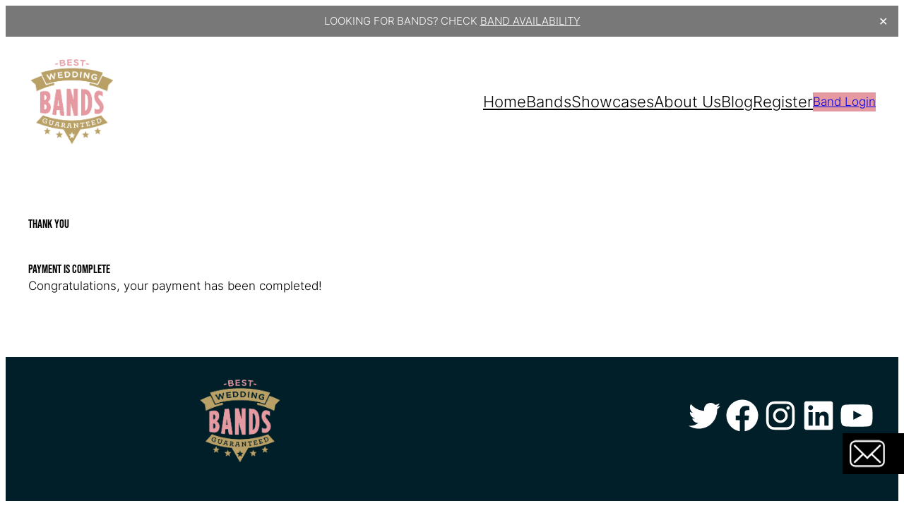

--- FILE ---
content_type: text/css; charset=utf-8
request_url: https://bestweddingbands.ie/wp-content/cache/autoptimize/autoptimize_single_7d83f1556e2d494113d64c840fb122aa.php?ver=6.6.4
body_size: 4591
content:
body{font-weight:300}p,span,a{font-family:"Inter VariableFont",sans-serif}.wpcf7 input[type=text],.wpcf7 input[type=email],.wpcf7 input[type=select],select,option,.wpcf7 input[type=date],.wpcf7 input[type=textarea],textarea{padding:4px 10px;border-radius:5px;opacity:.853562;background-color:#f0;opacity:1;border:none;color:rgba(48,48,48,1);font-family:"Inter-Regular";font-size:16px;font-weight:400;font-style:normal;letter-spacing:0px;text-align:left;line-height:25px;width:100%}.button,.wpcf7-submit{box-shadow:0px 4px 10px rgba(0,0,0,.35);opacity:1;font-weight:800;text-align:center;text-transform:uppercase;background-color:#d3c0a1;border:none;color:#fff;width:fit-content;padding:10px 20px;margin-top:20px;text-decoration:none}h1,h2,h3{margin:0;font-size:inherit;color:inherit}p{margin:0}.page-content--container{padding:0 20px;margin:0 15%}.primary-button{box-shadow:0px 4px 10px rgba(0,0,0,.35);opacity:1;font-weight:800;text-align:center;text-transform:uppercase;color:#fff;width:fit-content;padding:10px 20px;margin-top:20px;text-decoration:none;background-color:#cec7bf}.cta-block-button{position:relative;top:20px}.no-gap{gap:0 !important}.header .wp-block-site-logo img{position:absolute}@media only screen and (min-width :1100px){.header .wp-block-site-logo.is-default-size{display:none}.header .wp-block-site-logo img{width:140px;top:40px;left:20px}}@media only screen and (max-width :1099px) and (min-width :850px){.header .wp-block-site-logo.is-default-size{display:none}.header .wp-block-site-logo img{width:140px;top:40px;left:20px}}@media only screen and (max-width :849px) and (min-width :750px){.header .wp-block-site-logo.is-default-size{display:none}.header .wp-block-site-logo img{width:120px;top:10px;left:10px}}@media only screen and (max-width :749px) and (min-width :769px){.header .header .wp-block-site-logo.is-default-size{display:none}.header .wp-block-site-logo img{width:140px;top:40px;left:20px}}@media only screen and (max-width :768px) and (min-width :600px){.header .wp-block-site-logo img{position:relative;width:80px;top:0;left:10px}}@media only screen and (max-width :599px) and (min-width :0px){.header .wp-block-site-logo img{width:70px;top:15px;left:20px}.header .wp-block-site-logo.is-default-size img{display:none}}@media (min-width:800px){.wp-block-navigation__responsive-container:not(.hidden-by-default):not(.is-menu-open){display:block;width:100%;position:relative;z-index:auto;background-color:inherit}.wp-block-navigation__responsive-container:not(.hidden-by-default):not(.is-menu-open) .wp-block-navigation__responsive-container-close{display:none}.wp-block-navigation__responsive-container.is-menu-open .wp-block-navigation__submenu-container.wp-block-navigation__submenu-container.wp-block-navigation__submenu-container.wp-block-navigation__submenu-container{left:0}}.wp-site-blocks{padding-top:0;padding-bottom:0}.wp-site-blocks>*+*{margin-block-start:0}.header{width:-webkit-fill-available;width:100%;position:absolute;background-color:#00000091;color:#fff}.wp-block-social-links.is-style-logos-only .wp-social-link svg{width:2.25em;height:2.25em}.strong-rating-wrapper .star svg path{fill:#cec7bf;stroke:transparent}.hero-form--wrapper{display:flex;flex-direction:column;justify-content:space-evenly;align-items:center}.hero-form--text-container{margin:0 50px 0 0}.image-column--wrapper{display:flex;flex-direction:column;justify-content:space-between;align-items:center;min-height:500px;width:100%;text-align:center}.image-column--details-container{display:flex;justify-content:space-between;width:100%}.image-column--stars{padding:5px 0 0 5px}.image-column--icon-container{display:flex}.image-column--details-container{display:flex;align-items:center;width:97%;justify-content:space-between}.image-column--lower,.image-column--lower>h3{margin-bottom:15px}.image-column--lower .button{margin:0}.image-column--lower h3{color:#fff;font-size:55px;line-height:49px;padding-bottom:18px}@media screen and (max-width:600px){.our-bands--wrapper{flex-direction:column}}.showcase-gig--wrapper{display:flex;align-items:center;overflow:hidden}.showcase-gig--wrapper .showcase--text-wrapper{display:flex;flex-direction:column;margin-top:20px;flex:3;padding:0 20px;margin-left:25px;opacity:1}.showcase-gig--wrapper img{width:100%;display:flex;height:100%;object-fit:cover}.showcase--text-content{display:flex;align-items:center;justify-content:space-between}.showcase-button-container{display:flex;justify-content:space-evenly;margin-bottom:15px}.showcase--heading{font-size:55pt}@media screen and (max-width:875px){.showcase--heading{font-size:40pt}.showcase-button-container{flex-direction:column;align-items:center}.showcase-gig--wrapper img{width:auto}.showcase--image{width:50%}.showcase-gig--wrapper .showcase--text-wrapper{margin-left:0}}@media screen and (max-width:700px){.showcase-gig--wrapper{flex-direction:column}.showcase-button-container{flex-direction:row}.showcase--image{display:flex;justify-content:center;margin-bottom:30px}}@media screen and (max-width:450px){.showcase-button-container{flex-direction:column}}.text-cta{display:flex;flex-direction:column;justify-content:center;align-items:center}.cta-banner-block--heading>*{font-size:30pt;text-align:center}.cta-banner-block--wrapper{max-height:375px;overflow:hidden}.cta-border{display:flex;flex-direction:column;justify-content:center;height:310px;padding:0 20px;align-items:center;border:#fff 1px solid;width:-webkit-fill-available;margin:30px 20px}.cta-border>*{z-index:3}.cta-banner--image>img{position:relative;bottom:520px;left:28%;z-index:2}@media screen and (max-width:1100px){.cta-banner-block--heading>*{font-size:20pt}}.text-multiple-images--wrapper{display:flex;justify-content:center;align-items:center;overflow:hidden}.text-multiple-images--wrapper .text-content{width:50%;padding-right:50px}.image-collage--wrapper{width:330px;max-height:400px}.image-collage--wrapper img{height:auto;width:100%}.image-collage--wrapper img:nth-child(1){position:relative;z-index:1}.image-collage--wrapper img:nth-child(2){position:relative;z-index:2;bottom:110px;left:70%}.image-collage--wrapper img:nth-child(3){position:relative;z-index:3;left:20px;bottom:238px}.image-collage--wrapper img:nth-child(4){position:relative;z-index:4}.text-content--heading{font-size:55px}@media screen and (max-width:1000px){.text-multiple-images--wrapper{align-items:center;justify-content:start}.text-multiple-images--wrapper .text-content{width:35%}}@media screen and (max-width:800px){.text-multiple-images--wrapper{flex-direction:column;align-items:start;margin-left:50px}.text-multiple-images--wrapper .text-content{width:95%;margin-bottom:20px}.image-collage--wrapper img:nth-child(3){width:100%;height:auto;bottom:270px;left:10px}.image-collage--wrapper{width:300px}}@media screen and (max-width:600px){.text-multiple-images--wrapper{overflow:auto}.image-collage--wrapper{max-height:fit-content}.image-collage--wrapper img:nth-child(1),.image-collage--wrapper img:nth-child(2),.image-collage--wrapper img:nth-child(3){position:initial}}.text-image--wrapper{display:flex;justify-content:space-evenly;align-items:center;height:100%}.text-image--wrapper .text-image--text{display:flex;flex-direction:column;margin-top:20px;flex:3;padding:30px 20px;margin-left:15%;opacity:1}.text-image--wrapper>img{flex:1;width:33%;display:flex;height:100%;object-fit:cover}.text-image--heading{padding-right:55px}.text-image--text-content{display:flex;align-items:center;justify-content:space-between}.text-image--text-content img{height:auto;width:175px}@media screen and (max-width:700px){.text-image--wrapper{flex-direction:column}.text-image--wrapper>img{width:90%;max-width:500px;padding-bottom:30px}}.blk-ti-background-position{background-repeat:no-repeat;background-position:center center;background-size:cover}.blk-ti-container{box-sizing:border-box;display:flex;flex-direction:row}.blk-ti-text-content{padding:30px 20px}.blk-ti-icon-right{float:right}@media (max-width:800px){.blk-ti-container{flex-direction:column}.blk-ti-icon-right-hide-mobile{display:none}}.blk-sg-container{background-repeat:no-repeat;background-position:center center;background-size:cover;position:relative;padding:30px}.blk-sg-text-content{max-width:50%;display:block;padding:30px 30px 40px}.blk-sg-textbox-align-left{float:left}.blk-sg-textbox-align-right{float:right}@media (max-width:800px){.blk-sg-text-content{width:100%;max-width:85%}.blk-sg-textbox-align-left{float:none}.blk-sg-textbox-align-right{float:none}}.blc-ic-stars{margin-top:-30px;padding-bottom:15px}.blc-ic-image-column--lower{width:100%;display:block;margin-bottom:0!important;height:260px}.blc-ic-image-column--lower h3{margin-top:60px;display:block}.blc-ic-image-column--lower-overlay{background:#000;background:linear-gradient(0deg,rgba(0,0,0,.9) 44%,rgba(255,255,255,0) 100%)}.our-bands-button{margin-top:30px!important;width:auto!important;display:block}.our-bands-button a{padding:20px}.blk-bql-image-column--lower{width:100%;display:block;margin-bottom:0!important;height:290px}.blk-bql-image-column--lower h3{margin-top:60px;display:block}.blk-bql-image-column--lower-overlay{background:#000;background:linear-gradient(0deg,rgba(0,0,0,.9) 60%,rgba(255,255,255,0) 100%);text-align:center;position:absolute;bottom:0}.blk-bql-query-wrapper{display:flex;flex-wrap:wrap;justify-content:space-around;margin:0;padding:30px;row-gap:40px;column-gap:20px}.blk-bql-post-wrapper{display:flex;flex-direction:column;min-width:32%;position:relative}.blk-bql-post{min-height:460px!important;height:460px!important}.blk-bql-title{padding:60px 0 20px}.blk-bql-main-title{padding:60px 0 20px 40px}@media screen and (max-width:1056px){.blk-bql-post-wrapper{min-width:45%}}@media (max-width:800px){.blk-bql-container{flex-direction:row}.blk-bql-post-wrapper{min-width:100%}}.blc-cta-border{padding:0!important}.blc-cta-image-cover{background-repeat:no-repeat;background-position:center center;position:relative}.blk-hf-image-cover{background-position:center center;background-repeat:no-repeat;background-size:cover}.blk-hf-image-cover-top{background-position:center top;background-repeat:no-repeat;background-size:cover}.blk-hf-text-style{font-family:"BebasNeue Regular",sans-serif!important}.blk-hf-text-style-extra{line-height:98px!important;font-size:88px!important}.blk-hf-text-style-large{line-height:78px!important;font-size:66px!important}.blk-hf-text-style-medium{line-height:65px!important;font-size:55px!important}.blk-hf-text-style-small{line-height:54px!important;font-size:44px!important}.blk-hf-text-style-zero-pad{padding-bottom:0!important}@media (max-width:800px){.blk-hf-text-style-extra{line-height:78px!important;font-size:66px!important}.blk-hf-text-style-large{line-height:65px!important;font-size:55px!important}.blk-hf-text-style-medium{line-height:54px!important;font-size:44px!important}.blk-hf-text-style-small{line-height:44px!important;font-size:33px!important}}.blk-tf-container{box-sizing:border-box;display:flex;flex-direction:row}.around-form-all input{background-color:#fff!important;font-family:"Inter VariableFont"!important;border:solid 1px #000!important;height:40px;padding:5px;border-radius:0!important;width:95%!important;margin-right:0!important;padding-right:0!important}.around-form-all textarea{background-color:#fff!important;font-family:"Inter VariableFont"!important;border:solid 1px #000!important;height:120px;padding:5px;border-radius:0!important;width:95%!important;margin-right:0!important;padding-right:0!important}.around-form-all data-name{font-family:"Inter VariableFont",sans-serif}.controls-all{display:block}.controls-all ::placeholder{font-size:15px!important;font-family:"Inter VariableFont",sans-serif}.send-btn .wpcf7-submit{box-shadow:none!important;background-color:#e599a0!important;color:#000!important;font-weight:400!important;cursor:pointer!important;border:solid 1px #333131!important;font-size:14px!important;font-family:"Inter VariableFont"!important;margin-bottom:30px;margin-top:-20px}@media (max-width:800px){.blk-tf-container{flex-direction:column}}.testimonial-heading{font-size:26px;padding-bottom:10px}.star-rating{padding-top:10px}.testimonial-content{padding-right:60px}.blink-button .wp-element-button{box-shadow:none;background-color:#e599a0;color:#000;font-weight:400;cursor:pointer;border:solid 1px #333131;font-size:14px}.blink-button .wp-element-button:hover{background-color:#000!important;color:#fff;cursor:pointer}.blink-button-theme-0{box-shadow:none;background-color:#e599a0;color:#000!important;font-weight:400;cursor:pointer;border:solid 1px #333131;font-size:14px}.blink-button-theme-0 .wp-element-button{background-color:transparent!important}.blink-button-theme-0:hover{background-color:#000;color:#fff;cursor:pointer}.blink-color-white{color:#fff}.blink-color-darkgrey{color:#444343}.blink-color-grey{color:#787878}.blink-color-black{color:#000}.blink-color-beige{color:#d3c0a1}.blink-theme-1{background-color:#d3c0a1;color:#fff}.blink-theme-1-text-content{font-size:16px;line-height:26px}.blink-theme-1-h-tag{display:block;padding-bottom:20px}.blink-theme-1-h-tag>p>span{font-family:"BebasNeue Regular",sans-serif!important;margin-bottom:30px;display:block}.blink-theme-1-h-tag>p{font-family:"BebasNeue Regular",sans-serif!important;margin-bottom:30px;display:block}.blink-theme-1-text-content h3>p>span{color:#fff!important}.blink-theme-1-text-content h2>p>span{color:#fff!important}.blink-theme-1-text-content h1>p>span{color:#fff!important}.blink-button-theme-1{box-shadow:none;background-color:#e599a0;color:#000!important;font-weight:400;cursor:pointer;border:solid 1px #333131;font-size:14px}.blink-button-theme-1:hover{background-color:#000;color:#fff!important;cursor:pointer}.blink-theme-1-overlay{background-color:#d3c0a1;opacity:.8;width:100%;height:100%;position:absolute;top:0;left:0;display:block}.blink-theme-1-border{border-color:#000}.blink-button-theme-1 .wp-element-button{background-color:transparent!important}.blink-theme-2{background-color:#cec7bf;color:#444343!important;font-weight:400}.blink-theme-2-text-content{font-size:16px;line-height:26px}.blink-theme-2-h-tag{display:block;padding-bottom:20px}.blink-theme-2-h-tag>p>span{font-family:"BebasNeue Regular",sans-serif!important;margin-bottom:30px;display:block}.blink-theme-2-h-tag>p{font-family:"BebasNeue Regular",sans-serif!important;margin-bottom:30px;display:block}.blink-theme-2-text-content h3>p>span{color:#444343!important}.blink-theme-2-text-content h2>p>span{color:#444343!important}.blink-theme-2-text-content h1>p>span{color:#444343!important}.blink-button-theme-2{box-shadow:none;background-color:#e599a0;color:#000;font-weight:400;cursor:pointer;border:solid 1px #333131;font-size:14px}.blink-button-theme-2:hover{background-color:#000;color:#fff;cursor:pointer}.blink-theme-2-overlay{background-color:#cec7bf;opacity:.8;width:100%;height:100%;position:absolute;top:0;left:0;display:block}.blink-theme-2-border{border-color:#000}.blink-theme-3{background-color:#787878;color:#fff!important;font-weight:400}.blink-theme-3-font-color{color:#787878}.blink-theme-3-text-content{font-size:16px;line-height:26px}.blink-theme-3-h-tag{display:block;padding-bottom:20px}.blink-theme-3-h-tag>p>span{font-family:"BebasNeue Regular",sans-serif!important;margin-bottom:30px;display:block}.blink-theme-3-h-tag>p{font-family:"BebasNeue Regular",sans-serif!important;margin-bottom:30px;display:block}.blink-theme-3-text-content h3>p>span{color:#fff!important}.blink-theme-3-text-content h2>p>span{color:#fff!important}.blink-theme-3-text-content h1>p>span{color:#fff!important}.blink-button-theme-3{box-shadow:none;background-color:#e599a0;color:#000;font-weight:400;cursor:pointer;border:solid 1px #333131;font-size:14px}.blink-button-theme-3:hover{background-color:#000;color:#fff;cursor:pointer}.blink-theme-3-overlay{background-color:#787878;opacity:.8;width:100%;height:100%;position:absolute;top:0;left:0;display:block}.blink-theme-3-border{border-color:#000}.blink-theme-4{background-color:#fff;color:#787878!important;font-weight:400}.blink-theme-4-font-color{color:#787878}.blink-theme-4-text-content{font-size:16px;line-height:26px}.blink-theme-4-h-tag{display:block;padding-bottom:20px}.blink-theme-4-h-tag>p>span{font-family:"BebasNeue Regular",sans-serif!important;margin-bottom:30px;display:block}.blink-theme-4-h-tag>p{font-family:"BebasNeue Regular",sans-serif!important;margin-bottom:30px;display:block}.blink-theme-4-text-content h3>p>span{color:#cec7bf!important}.blink-theme-4-text-content h2>p>span{color:#cec7bf!important}.blink-theme-4-text-content h1>p>span{color:#cec7bf!important}.blink-button-theme-4{box-shadow:none;background-color:#e599a0;color:#000;font-weight:400;cursor:pointer;border:solid 1px #333131;font-size:14px}.blink-button-theme-4:hover{background-color:#000;color:#fff;cursor:pointer}.blink-theme-4-overlay{background-color:#fff;opacity:.8;width:100%;height:100%;position:absolute;top:0;left:0;display:block}.blink-theme-4-border{border-color:#000}.blink-hide{display:none!important}.blink-video-outer{box-sizing:border-box;display:flex;flex-direction:row}.blink-video-inner{flex:50%;padding:20px}.youtube-video-container{position:relative;overflow:hidden;width:100%}.youtube-video-container:after{display:block;content:"";padding-top:56.25%}.youtube-video-container iframe{position:absolute;top:0;left:0;width:100%;height:100%}.blink-form input{margin-bottom:20px}.blink-form .send-btn{margin-top:20px}.blink-flex-width-10{flex:10%}.blink-flex-width-20{flex:20%}.blink-flex-width-30{flex:30%}.blink-flex-width-40{flex:40%}.blink-flex-width-50{flex:50%}.blink-flex-width-60{flex:60%}.blink-flex-width-70{flex:70%}.blink-flex-width-80{flex:80%}.blink-flex-width-90{flex:90%}.blink-flex-width-100{flex:100%}.blink-flex-order-1{order:1}.blink-flex-order-2{order:2}.blink-p-10{padding:10px}.blink-p-20{padding:20px}.blink-p-30{padding:30px}.blink-p-40{padding:40px}.blink-p-50{padding:50px}.blink-pb-10{padding-bottom:10px}.blink-pb-20{padding-bottom:20px}.blink-pb-30{padding-bottom:30px}.blink-pb-40{padding-bottom:40px}.blink-pb-50{padding-bottom:50px}.blink-pl-10{padding-left:10px}.blink-pl-20{padding-left:20px}.blink-pl-30{padding-left:30px}.blink-pl-40{padding-left:40px}.blink-pl-50{padding-left:50px}.blink-pr-10{padding-right:10px}.blink-pr-20{padding-right:20px}.blink-pr-30{padding-right:30px}.blink-pr-40{padding-right:40px}.blink-pr-50{padding-right:50px}.blink-remove-margin-top{margin-top:-30px}.blink-heading-font-extra{line-height:54px!important;font-size:46px!important}.blink-heading-font-large{line-height:44px!important;font-size:36px!important}.blink-heading-font-medium{line-height:36px!important;font-size:28px!important}.blink-heading-font-small{line-height:28px!important;font-size:22px!important}.blink-desktop-alignment-left{text-align:left!important}.blink-desktop-alignment-center{text-align:center!important}.blink-desktop-alignment-right{text-align:right!important}.fadeIn{animation:fadeIn 2s}.fadeOut{animation:fadeOut 2s}@keyframes fadeIn{from{opacity:0}to{opacity:1}}@keyframes fadeOut{from{opacity:1}to{opacity:0}}@media (max-width:800px){.blink-flex-mobile-order-1{order:1}.blink-flex-mobile-order-2{order:2}.blink-mobile-alignment-left{text-align:left!important}.blink-mobile-alignment-center{text-align:center!important}.blink-mobile-alignment-right{text-align:right!important}}.blink-review-inner{width:71%;float:left;display:inline-block}.blink-review-inner-right{width:25%;float:left;display:inline-block}.blink-video-block{margin-top:-30px}.blink-band-review{color:#fff!important}.blink-hide{display:none!important}.blink-video-outer{box-sizing:border-box;display:flex;flex-direction:row}.blink-video-inner{flex:50%;padding:20px}.youtube-video-container{position:relative;overflow:hidden;width:100%}.youtube-video-container:after{display:block;content:"";padding-top:56.25%}.youtube-video-container iframe{position:absolute;top:0;left:0;width:100%;height:100%}.review{display:none}@media (max-width:1000px){.blink-review-inner{width:100%;float:left;display:block}.blink-review-inner-right{width:100%;float:left;display:block}}@media (max-width:800px){.blink-video-outer{flex-direction:column}}.blink-review-form{margin:auto;width:100%;display:block}.blink-review-form .form-field.field-category>label{display:block}div.form-field.field-category>label{color:#fff}div.form-field.field-star_rating>label{color:#fff}#wpmtst_star_rating>label>svg{width:50px!important}.wpmtst-testimonial-success{color:#fff}.after max-length-counter{color:#fff!important}#wpmtst_client_name,#wpmtst_email,#wpmtst_post_title,#wpmtst_post_content{width:96.5%;display:block;padding:10px;height:30px;font-size:15px;font-family:"Inter VariableFont"!important;margin-bottom:15px;border-radius:0;border:solid 1px #000;margin-right:0}#wpmtst_category{width:100%;display:block;padding:15px;height:50px!important;font-size:15px;background-color:#fff;color:#000;border:solid 1px #000;border-radius:0;font-family:"Inter VariableFont"!important;margin-bottom:15px;margin-right:0}#wpmtst_post_content{width:96.5%;display:block;padding:10px;height:180px;font-size:15px;background-color:#fff;color:#000;border:solid 1px #000;border-radius:0;font-family:"Inter VariableFont"!important;margin-bottom:15px;border-radius:0}.wpmtst_submit_testimonial{box-shadow:none;background-color:#e599a0;color:#000;font-weight:400;cursor:pointer;border:solid 1px #333131;font-size:15px;margin-top:15px;border-radius:0;padding:10px 20px;font-family:"Inter VariableFont"!important;width:100%;display:block;text-transform:uppercase}.wpmtst_submit_testimonial:hover{background-color:#000!important;color:#fff;cursor:pointer;text-transform:uppercase}#wpmtst_client_name,#wpmtst_email,#wpmtst_post_title,#wpmtst_post_content,#wpmtst_post_content ::placeholder{font-size:15px!important;font-family:"Inter VariableFont",sans-serif}.required-notice{display:none}.field-category{padding:0;margin:0}.strong-form-inner{display:block;width:100%}.wpmtst-submission-form{padding:0;margin:0;width:100%!important;display:block}.genre-block{text-align:center;background-color:#444343;margin-top:0;padding-top:5px;display:block;min-height:45px}.genre-block a{display:inline-block;background-color:#444343;color:#fff;padding:7px 20px 3px;20px;text-decoration:none;text-transform:uppercase;font-family:"BebasNeue Regular",sans-serif!important;font-size:18px}.genre-block a:hover{background-color:#000}.genre-large-block{text-align:center;padding-top:5px}.genre-large-block a{display:block;background-color:#444343;color:#fff;padding:25px 40px 25px;40px;margin-bottom:10px;margin-top:10px;text-decoration:none;text-transform:uppercase;font-family:"BebasNeue Regular",sans-serif!important;font-size:40px}.genre-large-block a:hover{background-color:#000}.cats{margin-top:-30px;text-transform:uppercase;margin-bottom:30px;display:block}.cats a{padding:0 5px;text-decoration:none;font-size:12px!important}.blink-form-surround{width:80%;display:block;background-color:#ddd;border:solid 1px #000;margin:30px auto 30px auto;padding:40px;font-family:"Inter VariableFont",sans-serif}.wpuf-fields input{border:solid 1px red!importantimportant;font-size:14px;width:100%;padding:7px;background-color:#fff;color:#000;font-family:"Inter VariableFont",sans-serif}.wpuf-fields input::focus{border-radius:0!important}.wpuf-submit-button{box-shadow:none;background-color:#e599a0;color:#000;font-weight:400;cursor:pointer;border:solid 1px #333131;font-size:14px;padding:8px 12px;font-size:18px;text-transform:uppercase;font-family:"Inter VariableFont",sans-serif}.wpuf-submit-button:hover{background-color:#000!important;color:#fff;cursor:pointer}.um-misc-with-img{display:none}.um-misc-ul li{list-style-type:none}.um-misc-ul li a{box-shadow:none;background-color:#444343;color:#fff;font-weight:400;cursor:pointer;border:solid 1px #333131;font-size:14px;padding:8px 12px;font-size:18px;text-transform:uppercase;font-family:"Inter VariableFont",sans-serif;text-decoration:none}.um-misc-ul li a:hover{background-color:#000;color:#fff}.blink-form-surround .wpuf-author{display:none!important}.blink-form-surround .page-head{display:none!important}.blink-form-surround .post_count{display:none!important}.blink-form-login ul>li>a{width:160px;margin-bottom:30px;display:block;text-align:center}.blink-form-account #um_account_submit_general,.blink-form-account #um_account_submit_password,.blink-form-account #um_account_submit_delete,.blink-form-account #um-submit-btn{box-shadow:none;background-color:#444343;color:#fff;font-weight:400;cursor:pointer;border:solid 1px #333131;font-size:14px;padding:8px 12px;font-size:18px;text-transform:uppercase;font-family:"Inter VariableFont",sans-serif;border-radius:0}.blink-form-account .um-account-meta{display:none!important}.blink-form-account div.um-account-side>ul>li:nth-child(3){display:none!important}.blink-form-account .um-account-tab-privacy{display:none!important}.blink-form-account .um-account-main>div:nth-child(5){display:none!important}.blk-po-content{width:70%;display:block;margin:auto;padding:60px 20px 80px}.blk-po-content h1{font-size:44px;padding-bottom:20px;padding-top:20px}.blk-po-content h2{font-size:38px;padding-bottom:20px;padding-top:20px}.blk-po-content h3{font-size:30px;padding-bottom:20px;padding-top:20px}.blk-po-content h4{font-size:22px;padding-bottom:20px;padding-top:20px}.blk-po-hr{border:none;height:3px;background-color:#d3c0a1;margin:30px 0 20px}.blk-po-content .alignright{float:right!important}.blk-po-content .alignleft{float:left!important}.blk-po-content img.alignright{padding-left:25px;padding-bottom:25px}.blk-po-content img.alignleft{padding-right:25px;padding-bottom:25px}@media (max-width:800px){.blk-po-content{width:90%}.blk-po-content h1{font-size:38px;padding-bottom:20px;padding-top:20px}.blk-po-content h2{font-size:30px;padding-bottom:20px;padding-top:20px}.blk-po-content h3{font-size:22px;padding-bottom:20px;padding-top:20px}.blk-po-content h4{font-size:16px;padding-bottom:20px;padding-top:20px}}.blk-sc-background-position{background-repeat:no-repeat;background-position:center center;background-size:cover}.blk-sc-container{box-sizing:border-box;display:flex;flex-direction:row}.blk-sc-text-content{padding:30px 20px}.blk-sc-hr{border:none;height:2px;background-color:#1d2327}@media (max-width:800px){.blk-sc-container{flex-direction:column}}.footer .wp-block-site-logo.aligncenter{text-align:left!important!important}.footer{border-top:solid 6px #000;background-color:#001f29;height:190px}.footer>div{margin-bottom:0}.footer .wp-block-site-logo img{position:absolute;left:120px}.footer .wp-block-site-logo{display:block!important;position:relative;margin-top:-40px}.footer .wp-block-site-logo img{position:absolute}@media only screen and (min-width :1100px){.footer .wp-block-site-logo.is-default-size{display:none}.footer .wp-block-site-logo img{width:110px!important;top:40px}}@media only screen and (max-width :1099px) and (min-width :850px){.footer{height:130px}.footer .wp-block-site-logo.is-default-size{display:none}.footer .wp-block-site-logo img{width:90px!important;top:30px}}@media only screen and (max-width :849px) and (min-width :750px){.footer{height:130px}.footer .wp-block-site-logo.is-default-size{display:none}.footer .wp-block-site-logo img{width:90px!important;padding-top:20px;padding-bottom:20px}.footer .wp-block-site-logo.aligncenter{text-align:center!important}}@media only screen and (max-width :768px) and (min-width :0px){.footer .wp-block-site-logo img{position:relative;left:5px}.footer .wp-block-site-logo img{width:120px!important;padding-top:40px;margin-left:-40px}.footer .wp-block-site-logo.is-default-size{display:none}.footer .wp-block-social-links{position:relative;margin:10px auto 10px auto;display:block;width:250px;background-color:red}.footer li.wp-social-link{float:left;display:inline-block;width:50px}.footer .wp-block-site-logo.aligncenter{text-align:center!important}}body .is-layout-flow>*+*{margin-block-start:0;margin-block-end:0}.fixedButton{position:fixed;bottom:40px;right:0;padding:0}.roundedFixedBtn{cursor:pointer;z-index:999}a.textlinkonwhite{color:#000;text-decoration:none}a.textlinkonwhite:hover{color:#000;text-decoration:underline}.wp-block-navigation__responsive-container-close svg,.wp-block-navigation__responsive-container-open svg{width:60px!important;height:44px!important}.wp-block-navigation-item__label{font-size:22px}.wp-block-navigation:not(.has-background) .wp-block-navigation__responsive-container.is-menu-open{background-color:#e599a0;color:#000;font-weight:700}